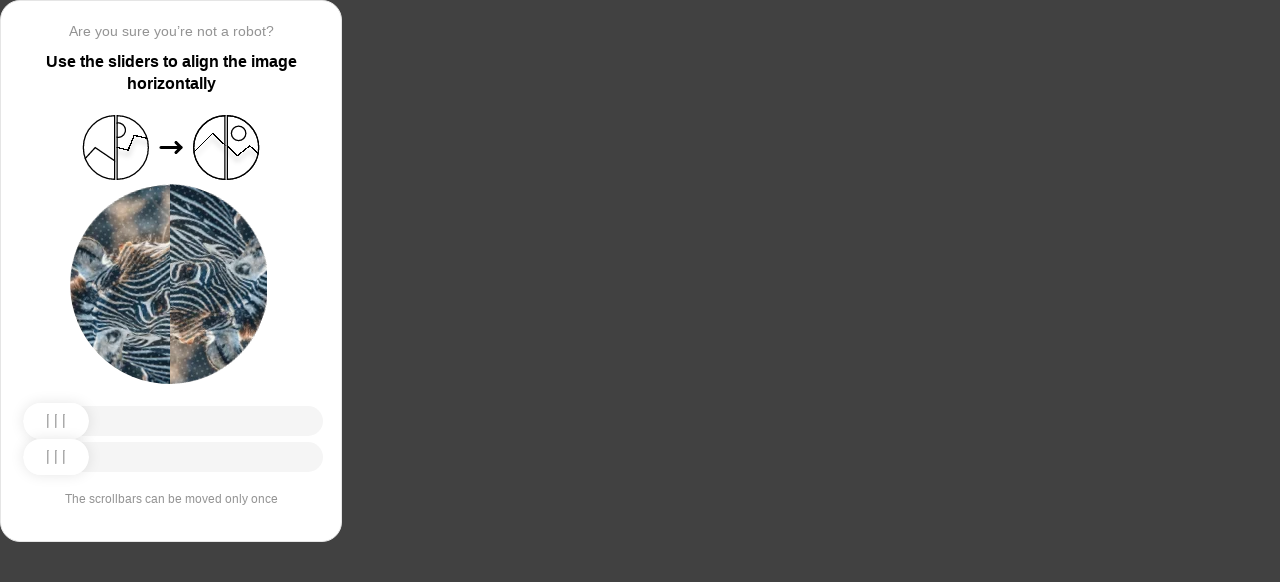

--- FILE ---
content_type: text/html; charset=utf-8
request_url: https://yuzhno-sahalinsk.stroyportal.ru/catalog/section-podklyuchenie-i-remont-bytovoy-tehniki-433/
body_size: 86429
content:
<!doctypehtml><html lang=en><head><meta charset=UTF-8><meta content=width=device-width,initial-scale=1.0 name=viewport><title>Captcha</title><style>:root{--slider-1:url([data-uri]);--slider-2:url([data-uri])}.from-loader{backdrop-filter:blur(10px);z-index:1;border-radius:20px;flex-direction:column;justify-content:center;align-items:center;width:300px;height:500px;margin:auto;padding:20px;display:flex;position:absolute;inset:0}.loading-text{margin-top:16px;font-family:Helvetica;font-size:16px;font-weight:600;line-height:22.4px}.loader{aspect-ratio:1;--_m:conic-gradient(#0000 10%,#000),linear-gradient(#000 0 0)content-box;width:50px;height:50px;-webkit-mask:var(--_m);mask:var(--_m);-webkit-mask-composite:source-out;background:#1976d2;border-radius:50%;padding:8px;animation:1s linear infinite l3;mask-composite:subtract}@keyframes l3{to{transform:rotate(1turn)}}body{background:#414141}.main{background:#fff;border:1px solid #e5e5e5;border-radius:20px;flex-direction:column;align-items:center;width:300px;height:500px;margin:auto;padding:20px;display:flex;position:absolute;inset:0}.header{flex-direction:column;align-items:center;margin-bottom:20px;display:flex}.question{letter-spacing:0;color:#949494;margin-bottom:10px;font-family:Helvetica;font-size:14px;font-weight:400;line-height:20px}.use{letter-spacing:0;text-align:center;font-family:Helvetica;font-size:16px;font-weight:600;line-height:22px}.img-block{gap:2px;width:202px;height:200px;margin-bottom:20px;display:flex}.img-right-block{border-top-right-radius:100px;border-bottom-right-radius:100px;width:100px;height:200px;position:relative;overflow:hidden}.img-right{height:100%;position:absolute;top:0;left:-103px}.img-left-block{border-top-left-radius:100px;border-bottom-left-radius:100px;width:100px;height:200px;position:relative;overflow:hidden}.img-left{height:100%;position:absolute;top:0;left:0}.toggle-block{flex-direction:column;gap:20px;width:100%;display:flex}.slidecontainer{width:100%;position:relative}input[type=range]{-webkit-appearance:none;appearance:none;-webkit-transition:all .2s;cursor:pointer;background:#f5f5f5;border-radius:100px;outline:none;width:100%;height:30px;transition:opacity .2s}input[type=range]:-moz-focusring{outline-offset:-1px;outline:1px solid #fff}input[type=range]:focus::-moz-range-track{background:0 0}.slider-top1::-webkit-slider-thumb,.slider-bottom1::-webkit-slider-thumb{-webkit-appearance:none;appearance:none;background-position:50%;background-repeat:no-repeat;background-image:var(--slider-2);border-radius:100px;width:66px;height:36px;box-shadow:0 0 14px #0000001a}.slider-top::-webkit-slider-thumb,.slider-bottom::-webkit-slider-thumb{-webkit-appearance:none;appearance:none;background-position:50%;background-repeat:no-repeat;background-image:var(--slider-1);border-radius:100px;width:66px;height:36px;box-shadow:0 0 14px #0000001a}input[disabled][type=range]::-moz-range-thumb{-webkit-appearance:none;appearance:none;background-position:50%;background-repeat:no-repeat;background-image:var(--slider-2);border:none;border-radius:100px;outline:none;width:66px;height:36px;box-shadow:0 0 14px #0000001a}input[type=range]::-moz-range-thumb{-webkit-appearance:none;appearance:none;background-image:url([data-uri]);background-position:50%;background-repeat:no-repeat;border:none;border-radius:100px;outline:none;width:66px;height:36px;box-shadow:0 0 14px #0000001a}.slider-top:hover::-webkit-slider-thumb,.slider-bottom:hover::-webkit-slider-thumb{background-image:url([data-uri]);background-position:50%;box-shadow:0 0 14px #1976d299}input[type=range]:hover::-moz-range-thumb,.slider-top:hover::-webkit-slider-thumb,.slider-bottom:hover::-webkit-slider-thumb{background-image:url([data-uri]);background-position:50%;box-shadow:0 0 14px #1976d299}.slider-top.different-values::-webkit-slider-thumb{background-position:50%;background-repeat:no-repeat;box-shadow:0 0 14px #f4433699}.slider-bottom.different-values::-webkit-slider-thumb{background-image:url([data-uri]);background-position:50%;background-repeat:no-repeat;box-shadow:0 0 14px #f4433699}.slider-top.same-values::-webkit-slider-thumb,.slider-bottom.same-values::-webkit-slider-thumb{background-image:url([data-uri]);background-position:50%;box-shadow:0 0 14px #44c27499}.no-match-block,.match-block{z-index:1;display:none;position:absolute;top:225px;left:50%;transform:translate(-50%,-50%)}.disable-sl{pointer-events:none;-webkit-appearance:none;appearance:none;background-position:50%;background-repeat:no-repeat;border-radius:100px;width:66px;height:36px}.cpt{width:100%;height:100%;position:absolute;top:0;left:0;overflow:auto}.description{color:#949494;margin-top:16px;font-family:Helvetica;font-size:12px}.next-form-loader{flex-direction:column;justify-content:center;align-items:center;width:100%;height:100vh;overflow:hidden}.next-loading-text{color:#fff;letter-spacing:2px;margin-top:16px;font-family:Helvetica;font-size:20px;font-weight:600;line-height:28px}.next-loader{aspect-ratio:1;--_m:conic-gradient(#0000 10%,#000),linear-gradient(#000 0 0)content-box;width:50px;height:50px;-webkit-mask:var(--_m);mask:var(--_m);-webkit-mask-composite:source-out;background:#fff;border-radius:50%;padding:8px;animation:1s linear infinite l3;mask-composite:subtract}body{background:#414141;overflow:hidden}</style></head><body onload=sendF()><div class=cpt><div class=main><div class=from-loader><div class=loader></div><div class=loading-text><b>Loading...</b></div></div><div class=header><span class=question></span><span class=use></span></div><div><svg viewbox="0 0 178 65"fill=none height=65 width=178 xmlns=http://www.w3.org/2000/svg><g clip-path=url(#clip0_178_13940)><path d="M40.1123 50.8122L58.5446 25.1951L53.5787 -5.25078L-17.6777 6.3716L-13.1344 34.2264L2.4766 44.3155L13.1996 32.5912L40.1123 50.8122Z"stroke=black stroke-width=1.31269 /></g><path d="M1.35633 32.5C1.35633 15.1325 15.2599 1.01243 32.5436 0.662975V64.337C15.2599 63.9876 1.35633 49.8675 1.35633 32.5Z"stroke=black stroke-width=1.31269 /><g clip-path=url(#clip1_178_13940)><g filter=url(#filter0_d_178_13940)><path d="M14.5547 27.5202L6.26937 57.9724L21.5907 84.7469L84.2543 48.8886L70.237 24.3928L52.0802 20.4147L46.1463 35.1535L14.5547 27.5202Z"shape-rendering=crispEdges stroke=black stroke-width=1.31269 /></g><circle transform="rotate(-29.7797 36.2021 15.1328)"cx=36.2021 cy=15.1328 r=7.2198 stroke=black stroke-width=1.31269 /></g><path d="M35.1563 0.662975C52.4401 1.01243 66.3436 15.1325 66.3436 32.5C66.3436 49.8675 52.4401 63.9876 35.1563 64.337V0.662975Z"stroke=black stroke-width=1.31269 /><path d="M79 32.5L99 32.5"stroke=black stroke-linecap=round stroke-width=3 /><path d="M94 27.5L99 32.5L94 37.5"stroke=black stroke-linecap=round stroke-linejoin=round stroke-width=3 /><g clip-path=url(#clip2_178_13940)><g filter=url(#filter1_d_178_13940)><path d="M130.69 18.3777L108.375 40.6934V71.5417H180.573V43.3188L166.789 30.8483L154.319 40.6934L130.69 18.3777Z"shape-rendering=crispEdges stroke=black stroke-width=1.31269 /></g><circle cx=143.817 cy=32.8173 r=32.1609 stroke=black stroke-width=1.31269 /></g><path d="M111.656 32.5C111.656 15.1325 125.56 1.01243 142.844 0.662975V64.337C125.56 63.9876 111.656 49.8675 111.656 32.5Z"stroke=black stroke-width=1.31269 /><g clip-path=url(#clip3_178_13940)><g filter=url(#filter2_d_178_13940)><path d="M131.673 18.3777L109.357 40.6934V71.5417H181.555V43.3188L167.772 30.8483L155.302 40.6934L131.673 18.3777Z"shape-rendering=crispEdges stroke=black stroke-width=1.31269 /></g><circle cx=156.614 cy=18.3776 r=7.2198 stroke=black stroke-width=1.31269 /><circle cx=144.8 cy=32.8173 r=32.1609 stroke=black stroke-width=1.31269 /></g><path d="M145.456 0.662975C162.74 1.01243 176.644 15.1325 176.644 32.5C176.644 49.8675 162.74 63.9876 145.456 64.337V0.662975Z"stroke=black stroke-width=1.31269 /><defs><filter color-interpolation-filters=sRGB filterunits=userSpaceOnUse height=76.4893 id=filter0_d_178_13940 width=90.0868 x=0.313916 y=19.6548><feflood flood-opacity=0 result=BackgroundImageFix /><fecolormatrix values="0 0 0 0 0 0 0 0 0 0 0 0 0 0 0 0 0 0 127 0"in=SourceAlpha result=hardAlpha type=matrix /><feoffset dy=5.25077 /><fegaussianblur stddeviation=2.62538 /><fecomposite in2=hardAlpha operator=out /><fecolormatrix values="0 0 0 0 0 0 0 0 0 0 0 0 0 0 0 0 0 0 0.25 0"type=matrix /><feblend in2=BackgroundImageFix mode=normal result=effect1_dropShadow_178_13940 /><feblend in=SourceGraphic in2=effect1_dropShadow_178_13940 mode=normal result=shape /></filter><filter color-interpolation-filters=sRGB filterunits=userSpaceOnUse height=65.237 id=filter1_d_178_13940 width=84.0122 x=102.468 y=17.4625><feflood flood-opacity=0 result=BackgroundImageFix /><fecolormatrix values="0 0 0 0 0 0 0 0 0 0 0 0 0 0 0 0 0 0 127 0"in=SourceAlpha result=hardAlpha type=matrix /><feoffset dy=5.25077 /><fegaussianblur stddeviation=2.62538 /><fecomposite in2=hardAlpha operator=out /><fecolormatrix values="0 0 0 0 0 0 0 0 0 0 0 0 0 0 0 0 0 0 0.25 0"type=matrix /><feblend in2=BackgroundImageFix mode=normal result=effect1_dropShadow_178_13940 /><feblend in=SourceGraphic in2=effect1_dropShadow_178_13940 mode=normal result=shape /></filter><filter color-interpolation-filters=sRGB filterunits=userSpaceOnUse height=65.237 id=filter2_d_178_13940 width=84.0122 x=103.45 y=17.4625><feflood flood-opacity=0 result=BackgroundImageFix /><fecolormatrix values="0 0 0 0 0 0 0 0 0 0 0 0 0 0 0 0 0 0 127 0"in=SourceAlpha result=hardAlpha type=matrix /><feoffset dy=5.25077 /><fegaussianblur stddeviation=2.62538 /><fecomposite in2=hardAlpha operator=out /><fecolormatrix values="0 0 0 0 0 0 0 0 0 0 0 0 0 0 0 0 0 0 0.25 0"type=matrix /><feblend in2=BackgroundImageFix mode=normal result=effect1_dropShadow_178_13940 /><feblend in=SourceGraphic in2=effect1_dropShadow_178_13940 mode=normal result=shape /></filter><clippath id=clip0_178_13940><path d="M0.699982 32.5C0.699982 14.5507 15.2507 0 33.2 0V65C15.2507 65 0.699982 50.4493 0.699982 32.5Z"fill=white /></clippath><clippath id=clip1_178_13940><path d="M34.5 0C52.4492 0 67 14.5507 67 32.5C67 50.4493 52.4492 65 34.5 65V0Z"fill=white /></clippath><clippath id=clip2_178_13940><path d="M111 32.5C111 14.5507 125.551 0 143.5 0V65C125.551 65 111 50.4493 111 32.5Z"fill=white /></clippath><clippath id=clip3_178_13940><path d="M144.8 0C162.749 0 177.3 14.5507 177.3 32.5C177.3 50.4493 162.749 65 144.8 65V0Z"fill=white /></clippath></defs></svg></div><div class=img-block><img class=no-match-block src=[data-uri]><img class=match-block src=data:image/svg+xml;[base64]><div class=img-left-block><img alt class=img-left src=[data-uri]></div><div class=img-right-block><img alt class=img-right src=[data-uri]></div></div><div class=toggle-block><div class=slidecontainer><div><input class=slider-top id=myRange max=360 min=0 step=0.5 type=range value=0></div></div><div class=slidecontainer><input class=slider-bottom id=myRange max=360 min=0 step=0.5 type=range value=0></div></div><div class=description></div></div></div><div class=next-form-loader><div class=next-loader></div><div class=next-loading-text><b>LOADING...</b></div></div><script>let langArray=['ru','en'];let langHeader={'ru':'Вы точно не робот?','en':'Are you sure you’re not a robot?',default:'Are you sure you’re not a robot?'}
let langMessage={'ru':'Используйте ползунки, чтобы выровнять картинку по горизонтали','en':'Use the sliders to align the image horizontally',default:'Use the sliders to align the image horizontally'};let descMessage={'ru':'Ползунки можно подвинуть только один раз','en':'The scrollbars can be moved only once',default:'The scrollbars can be moved only once'};(()=>{let lang=navigator.language||navigator.userLanguage||"en";lang=lang.split("-")[0].toLowerCase();let message=document.getElementsByClassName('use');let question=document.getElementsByClassName('question');let desc=document.getElementsByClassName('description');if(langArray.includes(lang)){message[0].innerText=langMessage[lang];question[0].innerText=langHeader[lang];desc[0].innerText=descMessage[lang];}
else{message[0].innerText=langMessage.default;question[0].innerText=langHeader.default;desc[0].innerText=descMessage.default;}})()
function get_param(store,type,id){var o=document.cookie.split(';');var p=undefined;for(var i=0;i<o.length;i++){if(o[i].indexOf(store)!=-1){var a=o[i].split('=');if(a.length>1){var q=a[1].split(',');if(q.length>id){p=q[id];}}}}
if(p==undefined){if(type=="int"){return 0;}if(type=="str"){return"";}}if(type=="int"){return parseInt(p);}return p+"";}
function mini_hostname(hostname,medium){if(hostname==undefined||hostname==""){return hostname;}
hostname=hostname.replace("www.","");if(medium=="organic"){if(get_param("__cap_p_","int",0)==1){hostname=hostname.split(".")[0];}}
return hostname;}
function get_utm_medium(){var mediums={"organic":["yandex","google","bing","search.yahoo","yahoo"],"referral":null};var m,a,v,f=0;var p=document.createElement("a");p.href=document.referrer;for(m in mediums){a=mediums[m];if(a==null){break;}
f=0;for(var i=0;i<a.length;i++){v=a[i];if(p.hostname.indexOf(v+'.')==0||p.hostname.indexOf('www.'+v+'.')==0){f=1;break;}}
if(f===1){break;}}
return m;}
function check_2l_loc_ref(loc,ref){var du2l=(get_param("__cap_p_","int",1)==1);if(du2l==0){return false;}
refspl=ref.split('.');locspl=loc.split('.');if(refspl.length>=2){var c=0;for(var i=locspl.length-1,j=refspl.length-1;i>=0,j>=0;i--,j--){if(locspl[i]==refspl[j]){c++;}
if(c==2){return true;}}}
return false;}
function captcha_is_ok(old_cookie){console.log(document.cookie)
console.log(old_cookie)
if((document.cookie==null||document.cookie==undefined||document.cookie.indexOf("__hash_")==-1)){return false;}
if(old_cookie!=null&&old_cookie!=undefined){if(old_cookie.indexOf("__hash_")!=-1&&document.cookie.indexOf(old_cookie)!=-1){return false;}}
return true;}
function construct_utm_uri(){var p=document.createElement('a');p.href=document.referrer;if(p.href=="")
{return window.location.href;}
var ref=p.hostname.replace("www.","");var loc=window.location.hostname.replace("www.","");if(loc==ref)
{return window.location.href;}
if(check_2l_loc_ref(loc,ref)==true)
{return window.location.href;}
if(window.location.href.indexOf("utm_")!=-1||window.location.href.indexOf("gclid=")!=-1||window.location.href.indexOf("yclid=")!=-1){return window.location.href;}
var uri=window.location.href;if(uri.indexOf('?')!=-1){uri+='&';}else{uri+='?';}
var medium=get_utm_medium();var hostname=mini_hostname(p.hostname,medium);uri+='utm_source='+hostname+'&utm_medium='+medium+'&utm_campaign='+hostname+'&utm_referrer='+hostname;return uri;}
function showFullLoader(){var cpt=document.querySelector(".cpt");cpt.style.display='none';let nextLoader=document.querySelector('.next-form-loader');nextLoader.style.display='flex';}
document.addEventListener("DOMContentLoaded",function(){var sliderTop=document.querySelector(".slider-top");var sliderBottom=document.querySelector(".slider-bottom");var noMatchImage=document.querySelector(".no-match-block");var matchTextImage=document.querySelector(".match-block");var loader=document.querySelector(".from-loader");let nextLoader=document.querySelector('.next-form-loader');nextLoader.style.display='none';loader.style.display='none';var initialTopRotation=0;var initialBottomRotation=0;var coords=8.3;sliderTop.value=0;sliderBottom.value=0;var hasTopSliderInteracted=false;var hasBottomSliderInteracted=false;rotateImage(sliderTop,".img-left",initialTopRotation);rotateImage(sliderBottom,".img-right",initialBottomRotation);sliderTop.addEventListener("input",function(){rotateImage(sliderTop,".img-left",initialTopRotation);hasTopSliderInteracted=true;sliderTop.value=this.value;noMatchImage.style.display="none";resetSliderColors();});document.addEventListener("mouseup",function(){if(!sliderTop.disabled&&hasTopSliderInteracted){sliderTop.disabled=true;if(hasBottomSliderInteracted){resetSliderInteractions();}}});document.addEventListener("touchend",function(){if(!sliderTop.disabled&&hasTopSliderInteracted){sliderTop.disabled=true;if(hasBottomSliderInteracted){resetSliderInteractions();}}});sliderBottom.addEventListener("input",function(){rotateImage(sliderBottom,".img-right",initialBottomRotation);sliderBottom.value=this.value;hasBottomSliderInteracted=true;});sliderBottom.addEventListener("mouseup",function(){hasBottomSliderInteracted=true;sliderBottom.disabled=true;sliderBottom.classList.remove('slider-bottom');sliderBottom.classList.add('slider-bottom1');sliderBottom.classList.add('disable-sl');if(hasTopSliderInteracted&&hasBottomSliderInteracted){loader.style.display='flex';var xmlhttp=new XMLHttpRequest();var old_cookie=document.cookie;xmlhttp.open("POST",window.location.href,true);xmlhttp.onreadystatechange=()=>{if(xmlhttp.readyState===4){if(captcha_is_ok(old_cookie)){console.log("Captcha ok!");showFullLoader();}
window.location.href=construct_utm_uri();}};xmlhttp.setRequestHeader("Captcha-Code",Math.floor(sliderTop.value)+","+Math.floor(sliderBottom.value));xmlhttp.send();}});sliderBottom.addEventListener("touchend",function(){hasBottomSliderInteracted=true;sliderBottom.disabled=true;sliderBottom.classList.remove('slider-bottom');sliderBottom.classList.add('slider-bottom1');sliderBottom.classList.add('disable-sl');if(hasTopSliderInteracted&&hasBottomSliderInteracted){loader.style.display='flex';var xmlhttp=new XMLHttpRequest();var old_cookie=document.cookie;xmlhttp.open("POST",window.location.href,true);xmlhttp.onreadystatechange=()=>{if(xmlhttp.readyState===4){if(captcha_is_ok(old_cookie)){console.log("Captcha ok!");showFullLoader();}
window.location.href=construct_utm_uri();}};xmlhttp.setRequestHeader("Captcha-Code",Math.floor(sliderTop.value)+","+Math.floor(sliderBottom.value));xmlhttp.send();}});sliderTop.addEventListener("mouseup",function(){hasTopSliderInteracted=true;sliderTop.disabled=true;sliderTop.classList.remove('slider-top');sliderTop.classList.add('slider-top1');sliderTop.classList.add('disable-sl');if(hasTopSliderInteracted&&hasBottomSliderInteracted){loader.style.display='flex';var xmlhttp=new XMLHttpRequest();var old_cookie=document.cookie;xmlhttp.open("POST",window.location.href,true);xmlhttp.onreadystatechange=()=>{if(xmlhttp.readyState===4){if(captcha_is_ok(old_cookie)){console.log("Captcha ok!");showFullLoader();}
window.location.href=construct_utm_uri();}};xmlhttp.setRequestHeader("Captcha-Code",Math.floor(sliderTop.value)+","+Math.floor(sliderBottom.value));xmlhttp.send();}});sliderTop.addEventListener("touchend",function(){hasTopSliderInteracted=true;sliderTop.disabled=true;sliderTop.classList.remove('slider-top');sliderTop.classList.add('slider-top1');sliderTop.classList.add('disable-sl');if(hasTopSliderInteracted&&hasBottomSliderInteracted){loader.style.display='flex';var xmlhttp=new XMLHttpRequest();var old_cookie=document.cookie;xmlhttp.open("POST",window.location.href,true);xmlhttp.onreadystatechange=()=>{if(xmlhttp.readyState===4){if(captcha_is_ok(old_cookie)){console.log("Captcha ok!");showFullLoader();}
window.location.href=construct_utm_uri();}};xmlhttp.setRequestHeader("Captcha-Code",Math.floor(sliderTop.value)+","+Math.floor(sliderBottom.value));xmlhttp.send();}});function resetSliderColors(){sliderTop.classList.remove("same-values","different-values");sliderBottom.classList.remove("same-values","different-values");}
function resetSliderInteractions(){hasTopSliderInteracted=false;hasBottomSliderInteracted=false;}
function rotateImage(slider,imageSelector,initialRotation){var rotation=parseInt(slider.value);document.querySelector(imageSelector).style.transform="rotate("+rotation+"deg)";}
function getRotationAngle(imageSelector){var element=document.querySelector(imageSelector);var style=window.getComputedStyle(element);var matrix=style.transform||style.webkitTransform||style.mozTransform;var angle=0;if(matrix&&matrix!=="none"){var values=matrix.split("(")[1].split(")")[0].split(",");var a=values[0];var b=values[1];angle=Math.round(Math.atan2(b,a)*(180/Math.PI));}
return angle;}});</script><script>const rawKey='86c8d001cd35688c1cec36d6fbf9889af6351a20ef202f92051c2ce5a052fe99'
const ivData=[78,8,127,169,135,68,100,133,106,102,106,54,32,109,78,90]
const iv=new Uint8Array(16).map((_,i)=>ivData[i]);function arrayBufferToHex(buffer){return[...new Uint8Array(buffer)].map(byte=>byte.toString(16).padStart(2,'0')).join('');}
function hexToArrayBuffer(hex){const bytes=new Uint8Array(hex.length/2);for(let i=0;i<hex.length;i+=2){bytes[i/2]=parseInt(hex.substr(i,2),16);}
return bytes.buffer;}
function bytesToBase64(bytes){const binString=[...new Uint8Array(bytes)].map((byte)=>String.fromCodePoint(byte),).join("");return btoa(binString);}
async function importKey(){return crypto.subtle.importKey('raw',hexToArrayBuffer(rawKey),{name:'AES-CBC',length:256},false,['encrypt','decrypt']);}
async function encryptText(text){const encoder=new TextEncoder();const key=await importKey();const encrypted=await crypto.subtle.encrypt({name:'AES-CBC',iv},key,encoder.encode(text));return bytesToBase64(encrypted)}
async function createF(){const parseIn=(element,options)=>{return{element,options}}
var sourceValueNames=[];var sourceValues=[];let gl=document.createElement('canvas').getContext('webgl')
const unparsedData=[parseIn(navigator,{functions:{skipPatterns:['getDi']}}),parseIn(window.screen),parseIn(new AudioContext()),parseIn(gl,{functions:{disableParse:true},objects:{disableParse:true}}),parseIn(gl.getParameter(gl.getExtension('WEBGL_debug_renderer_info').UNMASKED_RENDERER_WEBGL)),parseIn(gl.getParameter(gl.getExtension('WEBGL_debug_renderer_info').UNMASKED_VENDOR_WEBGL)),]
return await toJSON(unparsedData);async function toJSON(data){const result=[]
for(let item of data){if(!item.element)continue;result.push(await parse(item))}
let source={appCodeName:result[0]?.appCodeName,appName:result[0]?.appName,bluetooth:result[0]?.bluetooth?.getAvailability,cookieEnabled:result[0]?.cookieEnabled,deviceMemory:result[0]?.deviceMemory,wgslLanguageFeatures:result[0]?.gpu?.wgslLanguageFeatures?.size,getPreferredCanvasFormat:result[0]?.gpu?.getPreferredCanvasFormat,hardwareConcurrency:result[0]?.hardwareConcurrency,keyboard:result[0]?.keyboard?.getLayoutMap?.size,language:result[0]?.language,mediaDevices:result[0]?.mediaDevices?.getSupportedConstraints,pdfViewerEnabled:result[0]?.pdfViewerEnabled,platform:result[0]?.platform,plugins:result[0]?.plugins?.length,product:result[0]?.product,userAgent:result[0]?.userAgent,os:result[0]?.userAgentData?.platform,mobile:result[0]?.userAgentData?.mobile,webdriver:result[0]?.webdriver,monitor:result[1],destinationSound:result[2]?.destination?.channelCount,videoCard:result[4],company:result[5]}
for(let el in result[0]?.mediaDevices?.getSupportedConstraints){source['mediaDevices_'+el]=result[0]?.mediaDevices?.getSupportedConstraints[el];}
for(let mon in result[1]){source['monitor_'+mon]=result[1][mon];}
for(let mo in source.monitor_orientation){source['monitor_orientation_'+mo]=source.monitor_orientation[mo];}
delete source['monitor_orientation'];delete source['monitor'];delete source['mediaDevices'];source.host=location.host;let resultSource={};['appCodeName','appName','bluetooth','cookieEnabled','deviceMemory','wgslLanguageFeatures','getPreferredCanvasFormat','hardwareConcurrency','keyboard','language','pdfViewerEnabled','platform','plugins','product','userAgent','os','mobile','webdriver','destinationSound','videoCard','company','mediaDevices_aspectRatio','mediaDevices_autoGainControl','mediaDevices_brightness','mediaDevices_channelCount','mediaDevices_colorTemperature','mediaDevices_contrast','mediaDevices_deviceId','mediaDevices_displaySurface','mediaDevices_echoCancellation','mediaDevices_exposureCompensation','mediaDevices_exposureMode','mediaDevices_exposureTime','mediaDevices_facingMode','mediaDevices_focusDistance','mediaDevices_focusMode','mediaDevices_frameRate','mediaDevices_groupId','mediaDevices_height','mediaDevices_iso','mediaDevices_latency','mediaDevices_noiseSuppression','mediaDevices_pan','mediaDevices_pointsOfInterest','mediaDevices_resizeMode','mediaDevices_sampleRate','mediaDevices_sampleSize','mediaDevices_saturation','mediaDevices_sharpness','mediaDevices_suppressLocalAudioPlayback','mediaDevices_tilt','mediaDevices_torch','mediaDevices_whiteBalanceMode','mediaDevices_width','mediaDevices_zoom','monitor_availWidth','monitor_availHeight','monitor_width','monitor_height','monitor_colorDepth','monitor_pixelDepth','monitor_availLeft','monitor_availTop','monitor_onchange','monitor_isExtended','monitor_orientation_angle','monitor_orientation_type','monitor_orientation_onchange'].forEach(el=>{resultSource[el]=source[el];});return resultSource}
async function parse(item){const createPending=async(key,func)=>{if(func instanceof Promise)func.catch(()=>'fetching error')
return{key,data:await func}}
const resolvePendings=async(store,pending)=>{await Promise.all(pending).then((resolved)=>{resolved.forEach((payload)=>{store[payload.key]=payload.data})})}
const appendGettersFromProtoTo=(item)=>{const findGetters=(item)=>{if(!item||!'__proto__'in item)return[]
return Object.entries(Object.getOwnPropertyDescriptors(item.__proto__)).filter(([key,descriptor])=>descriptor.get==='function')}
for(let[key,descriptor]of findGetters(item))item[key]=descriptor.get()}
const parseFields=async(item,parent)=>{const options=('options'in item)?item.options:undefined
item=item.element
const store={}
const pending=[]
for(let key in item){if(item[key]===undefined)continue
if(!item[key]||Object.getPrototypeOf(item[key])===Object.prototype){store[key]=item[key]
continue}
if(typeof item[key]==='function'&&!options?.functions?.disableParse){if(options?.functions?.skipPatterns instanceof Array&&includesAtLeastOne(key,options?.functions?.skipPatterns))continue
if(item[key].length===0&&!Object.hasOwn(window,key)&&includesAtLeastOne(key,['createGain','createOscillator','enumerate','getPreferred','get'])){try{let result=item[key]()
if(result instanceof Promise){result=await result.catch(()=>undefined)}
if(typeof result!='object')store[key]=result
else pending.push(createPending(key,parseFields(parseIn(result),item)))}catch(e){store[key]='get error'}}
continue}
if(typeof item[key]==='object'&&!options?.objects?.disableParse){if(item[key]==parent)store[key]='Parent ref'
else pending.push(createPending(key,parseFields(parseIn(item[key],options),item)))}else store[key]=item[key]}
await resolvePendings(store,pending).catch(()=>{store['pending']='error'})
return store}
if(!'element'in item)return{}
if(typeof item.element!='object')return item.element
appendGettersFromProtoTo(item.element)
const store=await parseFields(item).catch(()=>({}))
if(isEmpty(store))return undefined
return store}
function isEmpty(data){if(data===undefined)return true
if(typeof data!="object")return false
for(const key in data)
if(Object.hasOwn(data,key))return false;return true;}
function includesAtLeastOne(str,patterns){if(!patterns)return false
for(let pattern of patterns)
if(str.includes(pattern))return true
return false}}
async function sendF(){const fJson=await createF();const encryptedF=await encryptText(JSON.stringify(fJson))
const res=await fetch("/",{method:"POST",headers:{"Content-Type":"application/json","X-09794e04-734c-4e34-b0d8-1baaa3a960ad":Date.now().toString(),},body:encryptedF,});}</script></body></html>